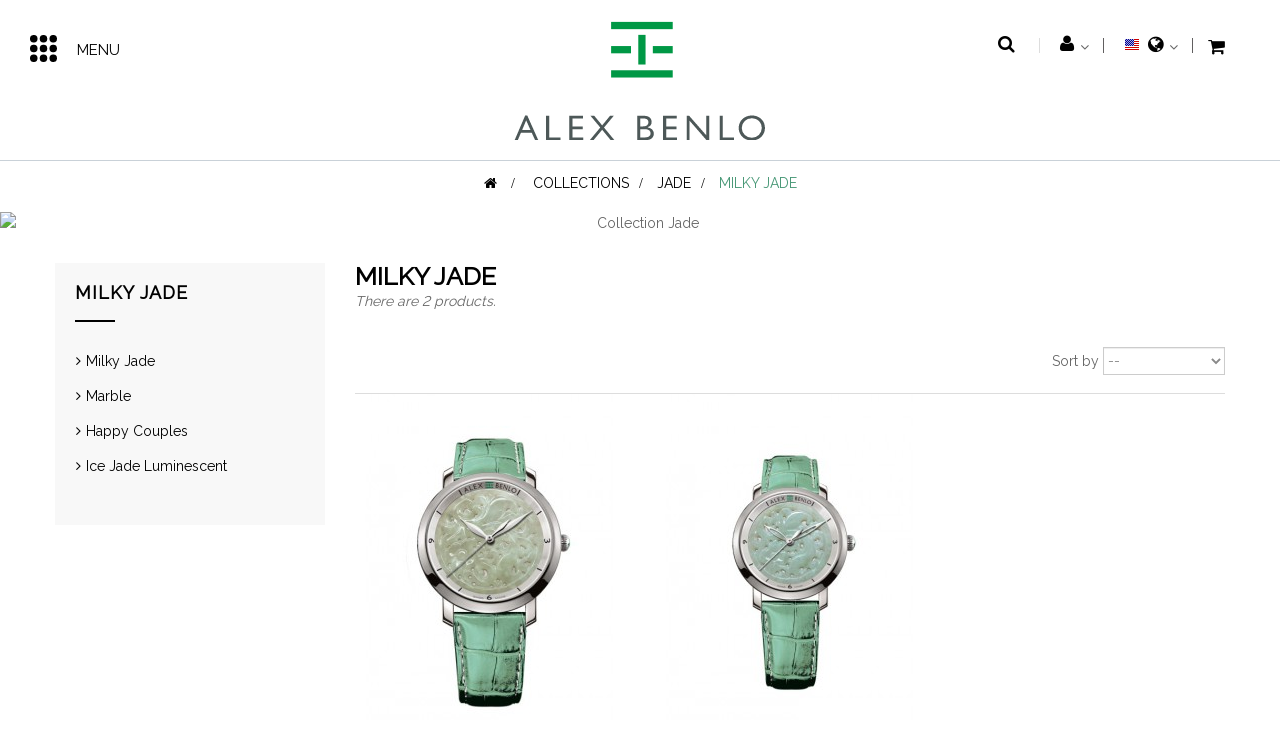

--- FILE ---
content_type: text/html; charset=utf-8
request_url: https://shop.alexbenlo.com/us/19-milky-jade
body_size: 9513
content:
<!DOCTYPE HTML> <!--[if lt IE 7]><html class="no-js lt-ie9 lt-ie8 lt-ie7" lang="en-us"><![endif]--> <!--[if IE 7]><html class="no-js lt-ie9 lt-ie8 ie7" lang="en-us"><![endif]--> <!--[if IE 8]><html class="no-js lt-ie9 ie8" lang="en-us"><![endif]--> <!--[if gt IE 8]><html class="no-js ie9" lang="en-us"><![endif]--><html lang="en-us" class="default" ><head><meta charset="utf-8" /><title>Milky Jade - Alex Benlo - Natural Stone Watches - Online Store - USA</title><script data-keepinline="true">/* datalayer */
dataLayer = [];
dataLayer.push({"pageCategory":"category","ecommerce":{"currencyCode":"USD","impressions":[{"name":"Milky Jade 40mm","id":"8-0","price":"1040","category":"Milky Jade","list":"category","position":1},{"name":"Milky Jade 32mm","id":"9-0","price":"590","category":"Milky Jade","list":"category","position":2}]},"google_tag_params":{"ecomm_pagetype":"category","ecomm_category":"Milky Jade"}});
/* call to GTM Tag */
(function(w,d,s,l,i){w[l]=w[l]||[];w[l].push({'gtm.start':
new Date().getTime(),event:'gtm.js'});var f=d.getElementsByTagName(s)[0],
j=d.createElement(s),dl=l!='dataLayer'?'&l='+l:'';j.async=true;j.src=
'https://www.googletagmanager.com/gtm.js?id='+i+dl;f.parentNode.insertBefore(j,f);
})(window,document,'script','dataLayer','GTM-N35M4NV');

/* async call to avoid cache system for dynamic data */
var cdcgtmreq = new XMLHttpRequest();
cdcgtmreq.onreadystatechange = function() {
    if (cdcgtmreq.readyState == XMLHttpRequest.DONE ) {
        if (cdcgtmreq.status == 200) {
          	var datalayerJs = cdcgtmreq.responseText;
            try {
                var datalayerObj = JSON.parse(datalayerJs);
                dataLayer = dataLayer || [];
                dataLayer.push(datalayerObj);
            } catch(e) {
               console.log("[CDCGTM] error while parsing json");
            }

                    }
        dataLayer.push({
          'event': 'datalayer_ready'
        });
    }
};
cdcgtmreq.open("GET", "//shop.alexbenlo.com/us/module/cdc_googletagmanager/async" /*+ "?" + new Date().getTime()*/, true);
cdcgtmreq.setRequestHeader('X-Requested-With', 'XMLHttpRequest');
cdcgtmreq.send();</script> <meta name="robots" content="index,follow" /><meta name="viewport" content="width=device-width, initial-scale=1, minimum-scale=1, maximum-scale=1" /><meta name="apple-mobile-web-app-capable" content="yes" /><link rel="icon" type="image/vnd.microsoft.icon" href="https://shop.alexbenlo.com/us/themes/leo_titanium/img/favicon/favicon.ico?1512746806" /><link rel="shortcut icon" type="image/x-icon" href="https://shop.alexbenlo.com/us/themes/leo_titanium/img/favicon/favicon.ico?1512746806" /><link rel="apple-touch-icon-precomposed" sizes="57x57" href="https://shop.alexbenlo.com/us/themes/leo_titanium/img/favicon/apple-touch-icon-57x57.png" /><link rel="apple-touch-icon-precomposed" sizes="114x114" href="https://shop.alexbenlo.com/us/themes/leo_titanium/img/favicon/apple-touch-icon-114x114.png" /><link rel="apple-touch-icon-precomposed" sizes="72x72" href="https://shop.alexbenlo.com/us/themes/leo_titanium/img/favicon/apple-touch-icon-72x72.png" /><link rel="apple-touch-icon-precomposed" sizes="144x144" href="https://shop.alexbenlo.com/us/themes/leo_titanium/img/favicon/apple-touch-icon-144x144.png" /><link rel="apple-touch-icon-precomposed" sizes="60x60" href="https://shop.alexbenlo.com/us/themes/leo_titanium/img/favicon/apple-touch-icon-60x60.png" /><link rel="apple-touch-icon-precomposed" sizes="120x120" href="https://shop.alexbenlo.com/us/themes/leo_titanium/img/favicon/apple-touch-icon-120x120.png" /><link rel="apple-touch-icon-precomposed" sizes="76x76" href="https://shop.alexbenlo.com/us/themes/leo_titanium/img/favicon/apple-touch-icon-76x76.png" /><link rel="apple-touch-icon-precomposed" sizes="152x152" href="https://shop.alexbenlo.com/us/themes/leo_titanium/img/favicon/apple-touch-icon-152x152.png" /><link rel="icon" type="image/png" href="https://shop.alexbenlo.com/us/themes/leo_titanium/img/favicon/favicon-96x96.png" sizes="96x96" /><link rel="icon" type="image/png" href="https://shop.alexbenlo.com/us/themes/leo_titanium/img/favicon/favicon-32x32.png" sizes="32x32" /><link rel="icon" type="image/png" href="https://shop.alexbenlo.com/us/themes/leo_titanium/img/favicon/favicon-16x16.png" sizes="16x16" /><meta name="application-name" content="Milky Jade - Alex Benlo - Natural Stone Watches - Online Store - USA"/><meta name="theme-color" content="#469775"><meta name="msapplication-TileColor" content="#469775" /><meta name="msapplication-TileImage" content="https://shop.alexbenlo.com/us/themes/leo_titanium/img/favicon/mstile-144x144.png" /><meta name="msapplication-square70x70logo" content="https://shop.alexbenlo.com/us/themes/leo_titanium/img/favicon/mstile-70x70.png" /><meta name="msapplication-square150x150logo" content="https://shop.alexbenlo.com/us/themes/leo_titanium/img/favicon/mstile-150x150.png" /><meta name="msapplication-wide310x150logo" content="https://shop.alexbenlo.com/us/themes/leo_titanium/img/favicon/mstile-310x150.png" /><meta name="msapplication-square310x310logo" content="https://shop.alexbenlo.com/us/themes/leo_titanium/img/favicon/mstile-310x310.png" /><link rel="canonical" href="https://shop.alexbenlo.com/ch/19-milky-jade" /><link rel="stylesheet" href="https://shop.alexbenlo.com/us/themes/leo_titanium/cache/v_243_6f4ce159573c89da16c7ad9b764c8aa9_all.css" type="text/css" media="all" />  <!--[if IE 8]> 
<script src="https://oss.maxcdn.com/libs/html5shiv/3.7.0/html5shiv.js"></script> 
<script src="https://oss.maxcdn.com/libs/respond.js/1.3.0/respond.min.js"></script> <![endif]--></head><body id="category" class="category category-19 category-milky-jade show-left-column hide-right-column lang_en fullwidth header-default"> <noscript><iframe src="https://www.googletagmanager.com/ns.html?id=GTM-N35M4NV&nojscript=true" height="0" width="0" style="display:none;visibility:hidden"></iframe></noscript><section id="page" data-column="col-xs-6 col-sm-6 col-md-4" data-type="grid"> <header id="header" class="header-center"> <section class="header-container"><div id="header-main" class="header-left"><div class="row ApRow " style="" ><div class="menu col-lg-4 col-md-4 col-sm-3 col-xs-3 col-sp-3 ApColumn " ><div class="ApRawHtml btn-menu"> <a id="click_show_menu" class="fa fa-bars"><p>Menu</p></a></div><div id="leo-megamenu" class="clearfix"><div class="bg-over-lay"></div> <nav id="cavas_menu" class="sf-contener leo-megamenu"><div class="" role="navigation"><div class="navbar-header"> <button type="button" class="navbar-toggle btn-outline-inverse" data-toggle="collapse" data-target=".navbar-ex1-collapse"> <span class="sr-only">Toggle navigation</span> <span class="fa fa-bars"></span> </button></div><div id="leo-top-menu" class="collapse navbar-collapse navbar-ex1-collapse"><ul class="nav navbar-nav megamenu"><li class="logo" > <a href="https://shop.alexbenlo.com/us/index.php" target="_self" class="has-category"><span class="hasicon menu-icon" style="background:url('https://shop.alexbenlo.com/us/themes/leo_titanium/img/modules/leobootstrapmenu/icons/logo-h3.png') no-repeat;"><span class="menu-title">Logo</span></span></a></li><li class="" > <a href="https://www.alexbenlo.com/world" target="_self" class="has-category"><span class="menu-title">Our world</span></a></li><li class="parent dropdown aligned-left" ><a class="dropdown-toggle has-category" data-toggle="dropdown" href="https://shop.alexbenlo.com/us/27-collections" target="_self"><span class="menu-title">Collections</span><b class="caret"></b></a><div class="dropdown-menu level1" ><div class="dropdown-menu-inner"><div class="row"><div class="mega-col col-sm-12" data-type="menu" ><div class="mega-col-inner "><ul><li class="parent dropdown-submenu " ><a class="dropdown-toggle" data-toggle="dropdown" href="https://shop.alexbenlo.com/us/12-jade"><span class="menu-title">Jade</span><b class="caret"></b></a><div class="dropdown-menu level2" ><div class="dropdown-menu-inner"><div class="row"><div class="mega-col col-sm-12" data-type="menu" ><div class="mega-col-inner "><ul><li class=" " ><a href="https://shop.alexbenlo.com/us/19-milky-jade" target="_self"><span class="menu-title">Milky Jade</span></a></li><li class=" " ><a href="https://shop.alexbenlo.com/us/20-marble" target="_self"><span class="menu-title">Marble</span></a></li><li class=" " ><a href="https://shop.alexbenlo.com/us/21-happy-couples" target="_self"><span class="menu-title">Happy Couples</span></a></li><li class=" " ><a href="https://shop.alexbenlo.com/us/22-ice-jade-luminescent" target="_self"><span class="menu-title">Ice Jade Luminescent</span></a></li></ul></div></div></div></div></div></li><li class="parent dropdown-submenu " ><a class="dropdown-toggle" data-toggle="dropdown" href="https://shop.alexbenlo.com/us/13-quartz"><span class="menu-title">Quartz</span><b class="caret"></b></a><div class="dropdown-menu level2" ><div class="dropdown-menu-inner"><div class="row"><div class="col-sm-12 mega-col" data-colwidth="12" data-type="menu" ><div class="inner"><ul><li class=" " ><a href="https://shop.alexbenlo.com/us/23-white-quartz" target="_self"><span class="menu-title">White Quartz</span></a></li><li class=" " ><a href="https://shop.alexbenlo.com/us/24-rose-quartz" target="_self"><span class="menu-title">Rose Quartz</span></a></li></ul></div></div></div></div></div></li><li class=" " ><a href="https://shop.alexbenlo.com/us/14-tiger-s-eye" target="_self"><span class="menu-title">Tiger's Eye</span></a></li><li class=" " ><a href="https://shop.alexbenlo.com/us/15-moss-agate" target="_self"><span class="menu-title">Agate Moss</span></a></li><li class=" " ><a href="https://shop.alexbenlo.com/us/16-rutilated-quartz" target="_self"><span class="menu-title">Rutilated Quartz</span></a></li><li class="parent dropdown-submenu " ><a class="dropdown-toggle" data-toggle="dropdown" href="https://shop.alexbenlo.com/us/17-silver"><span class="menu-title">Silver</span><b class="caret"></b></a><div class="dropdown-menu level2" ><div class="dropdown-menu-inner"><div class="row"><div class="col-sm-12 mega-col" data-colwidth="12" data-type="menu" ><div class="inner"><ul><li class=" " ><a href="https://shop.alexbenlo.com/us/25-swiss-coins-edition" target="_self"><span class="menu-title">Swiss Coin Edition</span></a></li></ul></div></div></div></div></div></li><li class=" " ><a href="https://shop.alexbenlo.com/us/18-limited-edition" target="_self"><span class="menu-title">Limited Edition</span></a></li></ul></div></div></div></div></div></li><li class="" > <a href="https://www.alexbenlo.com/news" target="_self" class="has-category"><span class="menu-title">News</span></a></li><li class="" > <a href="https://www.alexbenlo.com/stones" target="_self" class="has-category"><span class="menu-title">Around the stones</span></a></li><li class="" > <a href="https://www.alexbenlo.com/partnership" target="_self" class="has-category"><span class="menu-title">Partnership</span></a></li></ul></div></div> </nav></div>   </div><div class="logo col-lg-4 col-md-4 col-sm-6 col-xs-6 col-sp-6 ApColumn " ><div id="header_logo"> <a href="https://shop.alexbenlo.com/us/" title="Alex Benlo - Natural Stone Watches - Online Store - USA"><img class="logo img-responsive" src="https://shop.alexbenlo.com/us/themes/leo_titanium/img/logo-alex-benlo.svg" alt="Alex Benlo - Natural Stone Watches - Online Store - USA"/></a></div></div><div class="position-static menu2 col-lg-4 col-md-4 col-sm-3 col-xs-3 col-sp-3 ApColumn " ><div class="blockcart_top clearfix pull-right"><div id="cart" class="shopping_cart"><div class="media heading"><div class="cart-inner media-body"> <a href="https://shop.alexbenlo.com/us/quick-order" title="View my shopping cart" rel="nofollow"> <span class="title-cart"><i class="fa fa-shopping-cart"></i></span> <span class="ajax_cart_quantity unvisible">0</span> <span class="ajax_cart_total unvisible hidden-sp"> </span> <span class="ajax_cart_product_txt unvisible"> - item</span> <span class="ajax_cart_product_txt_s unvisible"> - item(s)</span> <span class="ajax_cart_no_product">(empty)</span> </a></div></div><div class="cart_block block exclusive"><div class="block_content"><div class="cart_block_list"><p class="cart_block_no_products"> No products</p><div class="cart-prices"><div class="cart-prices-line first-line"> <span class="price cart_block_shipping_cost ajax_cart_shipping_cost unvisible"> To be determined </span> <span class="unvisible"> Shipping </span></div><div class="cart-prices-line last-line"> <span class="price cart_block_total ajax_block_cart_total">$0.00</span> <span>Total</span></div><p> Prices are tax excluded</p></div><p class="cart-buttons clearfix"> <a id="button_order_cart" class="btn btn-warning button-medium button button-small pull-right" href="https://shop.alexbenlo.com/us/quick-order" title="Check out" rel="nofollow"> <span> Check out </span> </a></p></div></div></div></div></div><div id="layer_cart"><div class="clearfix"><div class="layer_cart_product col-xs-12 col-md-6"> <span class="cross" title="Close window"></span> <span class="title"> <i class="fa fa-ok"></i>Product successfully added to your shopping cart </span><div class="product-image-container layer_cart_img"></div><div class="layer_cart_product_info"> <span id="layer_cart_product_title" class="product-name"></span> <span id="layer_cart_product_attributes"></span><div> <strong class="dark">Quantity</strong> <span id="layer_cart_product_quantity"></span></div><div> <strong class="dark">Total</strong> <span id="layer_cart_product_price"></span></div></div></div><div class="layer_cart_cart col-xs-12 col-md-6"> <span class="title"> <span class="ajax_cart_product_txt_s unvisible"> There are <span class="ajax_cart_quantity">0</span> items in your cart. </span> <span class="ajax_cart_product_txt "> There is 1 item in your cart. </span> </span><div class="layer_cart_row"> <strong class="dark"> Total products (tax excl.) </strong> <span class="ajax_block_products_total"> </span></div><div class="layer_cart_row"> <strong class="dark unvisible"> Total shipping&nbsp;(tax excl.) </strong> <span class="ajax_cart_shipping_cost unvisible"> To be determined </span></div><div class="layer_cart_row"> <strong class="dark"> Total (tax excl.) </strong> <span class="ajax_block_cart_total"> </span></div><div class="button-container"> <span class="continue btn btn-outline btn-sm button exclusive-medium" title="Continue shopping"> <span> Continue shopping </span> </span> <a class="btn btn-outline btn-sm button pull-right" href="https://shop.alexbenlo.com/us/quick-order" title="Proceed to checkout" rel="nofollow"> <span> Proceed to checkout </span> </a></div></div></div><div class="crossseling"></div></div><div class="layer_cart_overlay"></div><div class="ApRawHtml block"><h4 class="title_block">Country</h4><div id="change-country" class="topbar-box popup-over e-translate-top"><div data-toggle="dropdown" class="popup-title"> <a href="#" data-uri="/us/" > <span>United States</span> <i class="fa fa-globe"></i> </a></div><ul class="links popup-content"><li ><a class="set-country" href="/at/" title="Austria" data-shop="Austria" data-idshop="25">Austria</a></li><li ><a class="set-country" href="/be/" title="Belgium" data-shop="Belgium" data-idshop="11">Belgium</a></li><li ><a class="set-country" href="/bg/" title="Bulgaria" data-shop="Bulgaria" data-idshop="23">Bulgaria</a></li><li ><a class="set-country" href="/ca/" title="Canada" data-shop="Canada" data-idshop="5">Canada</a></li><li ><a class="set-country" href="/hr/" title="Croatia" data-shop="Croatia" data-idshop="36">Croatia</a></li><li ><a class="set-country" href="/cy/" title="Cyprus" data-shop="Cyprus" data-idshop="21">Cyprus</a></li><li ><a class="set-country" href="/cz/" title="Czech Republic" data-shop="Czech Republic" data-idshop="27">Czech Republic</a></li><li ><a class="set-country" href="/dk/" title="Denmark" data-shop="Denmark" data-idshop="15">Denmark</a></li><li ><a class="set-country" href="/ee/" title="Estonia" data-shop="Estonia" data-idshop="24">Estonia</a></li><li ><a class="set-country" href="/fi/" title="Finland" data-shop="Finland" data-idshop="35">Finland</a></li><li ><a class="set-country" href="/fr/" title="France" data-shop="France" data-idshop="10">France</a></li><li ><a class="set-country" href="/de/" title="Germany" data-shop="Germany" data-idshop="8">Germany</a></li><li ><a class="set-country" href="/gr/" title="Greece" data-shop="Greece" data-idshop="14">Greece</a></li><li ><a class="set-country" href="/hk/" title="Hong Kong" data-shop="Hong Kong" data-idshop="2">Hong Kong</a></li><li ><a class="set-country" href="/hu/" title="Hungary" data-shop="Hungary" data-idshop="16">Hungary</a></li><li ><a class="set-country" href="/ir/" title="Ireland" data-shop="Ireland" data-idshop="13">Ireland</a></li><li ><a class="set-country" href="/ita/" title="Italy" data-shop="Italy" data-idshop="12">Italy</a></li><li ><a class="set-country" href="/lv/" title="Latvia" data-shop="Latvia" data-idshop="29">Latvia</a></li><li ><a class="set-country" href="/lt/" title="Lithuania" data-shop="Lithuania" data-idshop="30">Lithuania</a></li><li ><a class="set-country" href="/lu/" title="Luxembourg" data-shop="Luxembourg" data-idshop="3">Luxembourg</a></li><li ><a class="set-country" href="/mt/" title="Malta" data-shop="Malta" data-idshop="7">Malta</a></li><li ><a class="set-country" href="/nl/" title="Netherlands" data-shop="Netherlands" data-idshop="31">Netherlands</a></li><li ><a class="set-country" href="/pl/" title="Poland" data-shop="Poland" data-idshop="33">Poland</a></li><li ><a class="set-country" href="/pt/" title="Portugal" data-shop="Portugal" data-idshop="34">Portugal</a></li><li ><a class="set-country" href="/ro/" title="Romania" data-shop="Romania" data-idshop="22">Romania</a></li><li ><a class="set-country" href="/sk/" title="Slovakia" data-shop="Slovakia" data-idshop="26">Slovakia</a></li><li ><a class="set-country" href="/si/" title="Slovenia" data-shop="Slovenia" data-idshop="32">Slovenia</a></li><li ><a class="set-country" href="/es/" title="Spain" data-shop="Spain" data-idshop="28">Spain</a></li><li ><a class="set-country" href="/se/" title="Sweden" data-shop="Sweden" data-idshop="37">Sweden</a></li><li ><a class="set-country" href="/ch/" title="Switzerland" data-shop="Switzerland" data-idshop="1">Switzerland</a></li><li ><a class="set-country" href="/uk/" title="United Kingdom" data-shop="United Kingdom" data-idshop="4">United Kingdom</a></li><li class="selected" ><a class="set-country" href="/us/" title="United States" data-shop="United States" data-idshop="6">United States</a></li></ul></div></div><div class="header_user_info pull-right popup-over e-translate-top"><div data-toggle="dropdown" class="popup-title"> <a href="#"> <span>Account</span> <i class="fa fa-user"></i> </a></div><ul class="links popup-content"><li><a class="login" href="https://shop.alexbenlo.com/us/my-account" rel="nofollow" title="Login to your customer account"> Sign in </a></li><li class="last"> <a href="https://shop.alexbenlo.com/us/order" title="Checkout" class="last"> Checkout </a></li></ul></div>  <div id="search_block_top"><div class="btn-search"> <i class="fa fa-search"></i></div> <span class="close-overlay"><i class="fa fa-close"></i></span><div class="over-layer"></div><div class="block-form clearfix"><form id="searchbox" class="container" method="get" action="//shop.alexbenlo.com/us/search" > <input type="hidden" name="controller" value="search" /> <input type="hidden" name="orderby" value="position" /> <input type="hidden" name="orderway" value="desc" /> <input class="search_query form-control" type="text" id="search_query_top" name="search_query" placeholder="Search" value="" /> <button type="submit" name="submit_search" class="btn btn-outline"> <i class="fa fa-search"></i> <span>Search</span> </button></form></div></div></div></div></div><div id="breadcrumb" class="clearfix"><div class="container"><div class="breadcrumb clearfix"> <a class="home" href="https://shop.alexbenlo.com/us/" title="Return to Home"><i class="fa fa-home"></i></a> <span class="navigation-pipe">&gt;</span> <span class="navigation_page"><span itemscope itemtype="http://data-vocabulary.org/Breadcrumb"><a itemprop="url" href="https://shop.alexbenlo.com/us/27-collections" title="Collections" ><span itemprop="title">Collections</span></a></span><span class="navigation-pipe">></span><span itemscope itemtype="http://data-vocabulary.org/Breadcrumb"><a itemprop="url" href="https://shop.alexbenlo.com/us/12-jade" title="Jade" ><span itemprop="title">Jade</span></a></span><span class="navigation-pipe">></span>Milky Jade</span></div></div></div><div class="banner"><div class="row ApRow " style="" ><div id="product-banner" class="col-lg-12 col-md-12 col-sm-12 col-xs-12 col-sp-12 ApColumn " ><div class="custombanners displayTop clearfix" data-hook="displayTop"><div class="cb-wrapper banner-product" data-wrapper="42"><div class="banner-item"><div class="banner-item-content"> <img src="/us/modules/custombanners/views/img/uploads/a2be6c4d399d349286e7b4775f4849f0e845cc10.jpg" alt="Collection Jade" class="banner-img"></div></div></div></div></div></div></div><div id="pc_displayNav_67" class="dynhook" data-hook="displayNav" data-module="67"><div class="loadingempty"></div><div class="row ApRow " style="" ></div></div></section> </header><section id="columns" class="columns-container"><div class="container"><div class="row"> <section id="left_column" class="column sidebar col-md-3"><div id="categories_block_left" class="block block-highlighted"><h4 class="title_block"> Milky Jade</h4><div class="block_content"><ul class="list-block list-group bullet tree dhtml"><li > <a href="https://shop.alexbenlo.com/us/19-milky-jade" class="selected" title=""> Milky Jade <span id="leo-cat-19" style="display:none" class="leo-qty badge pull-right"></span> </a></li><li > <a href="https://shop.alexbenlo.com/us/20-marble" title=""> Marble <span id="leo-cat-20" style="display:none" class="leo-qty badge pull-right"></span> </a></li><li > <a href="https://shop.alexbenlo.com/us/21-happy-couples" title=""> Happy Couples <span id="leo-cat-21" style="display:none" class="leo-qty badge pull-right"></span> </a></li><li class="last"> <a href="https://shop.alexbenlo.com/us/22-ice-jade-luminescent" title=""> Ice Jade Luminescent <span id="leo-cat-22" style="display:none" class="leo-qty badge pull-right"></span> </a></li></ul></div></div><div id="pc_displayLeftColumn_29" class="dynhook" data-hook="displayLeftColumn" data-module="29"><div class="loadingempty"></div></div> </section> <section id="center_column" class="col-md-9"><div class="content_scene_cat"></div><h1 class="page-heading product-listing"> <span class="cat-name"> Milky Jade&nbsp; </span></h1><span class="heading-counter">There are 2 products.</span><div class="content_sortPagiBar clearfix"><div class="sortPagiBar clearfix row"><div class="col-xs-12"><div class="sort"><div class="display hidden-xs pull-left"><div id="grid"><a rel="nofollow" href="#" title="Grid"><i class="fa fa-th"></i></a></div><div id="list"><a rel="nofollow" href="#" title="List"><i class="fa fa-list-ul"></i></a></div></div><form id="productsSortForm" action="https://shop.alexbenlo.com/us/19-milky-jade" class="productsSortForm form-horizontal pull-left hidden-xs"><div class="select"> <label for="selectProductSort">Sort by</label> <select id="selectProductSort" class="selectProductSort form-control"><option value="position:asc" selected="selected">--</option><option value="price:asc">Price: Lowest first</option><option value="price:desc">Price: Highest first</option><option value="name:asc">Product Name: A to Z</option><option value="name:desc">Product Name: Z to A</option><option value="quantity:desc">In stock</option><option value="reference:asc">Reference: Lowest first</option><option value="reference:desc">Reference: Highest first</option> </select></div></form></div></div></div></div><div class="product_list grid product-list-1448311585"><div class="row"><div class="ajax_block_product col-sp-6 col-xs-6 col-sm-6 col-md-4 first-in-line last-line first-item-of-tablet-line first-item-of-mobile-line last-mobile-line"><div class="product-container product-block" itemscope itemtype="http://schema.org/Product"><div class="left-block"><div class="product-image-container image"><div class="leo-more-info hidden-xs" data-idproduct="8"></div> <a class="product_img_link" href="https://shop.alexbenlo.com/us/milky-jade/8-milky-jade-gents.html" title="Milky Jade 40mm" itemprop="url"> <img class="replace-2x img-responsive" src="https://shop.alexbenlo.com/us/24-home_default/milky-jade-gents.jpg" alt="Milky Jade Gents" title="Milky Jade Gents" width="270" height="357" itemprop="image" /> <span class="product-additional" data-idproduct="8"></span> </a></div><div class="box-buttons"><a class="button ajax_add_to_cart_button btn btn-default" href="https://shop.alexbenlo.com/us/cart?add=1&amp;id_product=8&amp;token=0216a481c85111476918bd79913e52cd" rel="nofollow" title="Add to cart" data-id-product-attribute="0" data-id-product="8" data-minimal_quantity="1"> <span><i class="fa fa-shopping-cart"></i></span> </a><a class="add_to_compare compare button btn" href="https://shop.alexbenlo.com/us/milky-jade/8-milky-jade-gents.html" data-id-product="8" title="Add to compare"><span><i class="fa fa-retweet"></i></span></a><a class="quick-view button btn" href="https://shop.alexbenlo.com/us/milky-jade/8-milky-jade-gents.html" data-link="https://shop.alexbenlo.com/us/milky-jade/8-milky-jade-gents.html" title="Quick view"> <i class="fa fa-eye"></i> </a></div></div><div class="right-block"><div class="product-meta"><h5 itemprop="name" class="name"> <a class="product-name" href="https://shop.alexbenlo.com/us/milky-jade/8-milky-jade-gents.html" title="Milky Jade 40mm" itemprop="url" > Milky Jade 40mm </a></h5><div class="content_price"> <span class="price product-price"> $1,040.00 </span></div><p class="product-desc" itemprop="description"></p></div></div></div></div><div class="ajax_block_product col-sp-6 col-xs-6 col-sm-6 col-md-4 last-line last-item-of-tablet-line last-item-of-mobile-line last-mobile-line"><div class="product-container product-block" itemscope itemtype="http://schema.org/Product"><div class="left-block"><div class="product-image-container image"><div class="leo-more-info hidden-xs" data-idproduct="9"></div> <a class="product_img_link" href="https://shop.alexbenlo.com/us/milky-jade/9-milky-jade-ladies.html" title="Milky Jade 32mm" itemprop="url"> <img class="replace-2x img-responsive" src="https://shop.alexbenlo.com/us/25-home_default/milky-jade-ladies.jpg" alt="Milky Jade Ladies" title="Milky Jade Ladies" width="270" height="357" itemprop="image" /> <span class="product-additional" data-idproduct="9"></span> </a></div><div class="box-buttons"><a class="button ajax_add_to_cart_button btn btn-default" href="https://shop.alexbenlo.com/us/cart?add=1&amp;id_product=9&amp;token=0216a481c85111476918bd79913e52cd" rel="nofollow" title="Add to cart" data-id-product-attribute="0" data-id-product="9" data-minimal_quantity="1"> <span><i class="fa fa-shopping-cart"></i></span> </a><a class="add_to_compare compare button btn" href="https://shop.alexbenlo.com/us/milky-jade/9-milky-jade-ladies.html" data-id-product="9" title="Add to compare"><span><i class="fa fa-retweet"></i></span></a><a class="quick-view button btn" href="https://shop.alexbenlo.com/us/milky-jade/9-milky-jade-ladies.html" data-link="https://shop.alexbenlo.com/us/milky-jade/9-milky-jade-ladies.html" title="Quick view"> <i class="fa fa-eye"></i> </a></div></div><div class="right-block"><div class="product-meta"><h5 itemprop="name" class="name"> <a class="product-name" href="https://shop.alexbenlo.com/us/milky-jade/9-milky-jade-ladies.html" title="Milky Jade 32mm" itemprop="url" > Milky Jade 32mm </a></h5><div class="content_price"> <span class="price product-price"> $590.00 </span></div><p class="product-desc" itemprop="description"></p></div></div></div></div></div></div><div class="content_sortPagiBar"><div class="bottom-pagination-content clearfix row"><div class="col-xs-12"><div id="pagination_bottom" class="pagination clearfix pull-left"></div><div class="product-count pull-right"> Showing 1 - 2 of 2 items</div></div></div></div> </section></div></div> </section><footer id="footer" class="footer-container"><div class="container"><div class="row footer-center ApRow " style="padding-top: 50px;padding-bottom: 40px;" ><div class="footer-left col-lg-5 col-md-5 col-sm-12 col-xs-12 col-sp-12 ApColumn " ><div class="ApHtml block"><h4 class="title_block">About us</h4><p>Nature has given us the most beautiful of wonders: natural stones. Alex Benlo has harnessed the richness of Jade, Quartz and Tiger's Eye, and the positive energy they contain, using them to create timepieces made in Switzerland. Each watch is unique, radiating positive energy and exuding a timeless beauty.</p></div></div><div class="col-lg-2 col-md-2 col-sm-6 col-xs-12 col-sp-12 ApColumn " ><div class="footer-block block" id="block_various_links_footer"><h4 class="title_block">Information</h4><ul class="toggle-footer list-group bullet"><li class="item"> <a href="https://shop.alexbenlo.com/us/contact-us" title="Contact us"> Contact us </a></li><li class="item"> <a href="https://shop.alexbenlo.com/us/alex-benlo/2-legal-notice" title="Legal Notice"> Legal Notice </a></li><li class="item"> <a href="https://shop.alexbenlo.com/us/alex-benlo/3-terms-conditions" title="Terms and conditions"> Terms and conditions </a></li><li class="item"> <a href="https://shop.alexbenlo.com/us/alex-benlo/6-privacy" title="Data Protection"> Data Protection </a></li><li class="item"> <a href="https://shop.alexbenlo.com/us/alex-benlo/7-warranty" title="Warranty"> Warranty </a></li></ul></div></div><div class="col-lg-2 col-md-2 col-sm-6 col-xs-12 col-sp-12 ApColumn " ><div class="footer-block block"><h4 class="title_block"><a href="https://shop.alexbenlo.com/us/my-account" title="Manage my customer account" rel="nofollow">My account</a></h4><div class="block_content toggle-footer"><ul class="bullet toggle-footer list-group"><li><a href="https://shop.alexbenlo.com/us/order-history" title="My orders" rel="nofollow">My orders</a></li><li><a href="https://shop.alexbenlo.com/us/addresses" title="My addresses" rel="nofollow">My addresses</a></li><li><a href="https://shop.alexbenlo.com/us/identity" title="Manage my personal information" rel="nofollow">My personal info</a></li><li><a href="https://shop.alexbenlo.com/us/discount" title="My vouchers" rel="nofollow">My vouchers</a></li></ul></div></div></div><div class="col-lg-3 col-md-3 col-sm-12 col-xs-12 col-sp-12 ApColumn " ><div id="newsletter_block_left" class="block inline"><h4 class="title_block">Newsletter</h4><div class="block_content"><p class="new-des">Signup to receive our latest news and promotion</p><form action="//shop.alexbenlo.com/us/" method="post"><div class="form-group" > <input class="inputNew form-control grey newsletter-input" id="newsletter-input" type="text" name="email" size="18" value="Enter your e-mail" /> <button type="submit" name="submitNewsletter" class="btn button button-small"> <i class="fa fa-envelope"></i> </button> <input type="hidden" name="action" value="0" /></div></form></div></div></div></div><div class="row footer-copyright fs-style fs-style1 ApRow " style="padding-top: 60px;padding-bottom: 20px;" ><div class="text-center col-lg-12 col-md-12 col-sm-12 col-xs-12 col-sp-12 ApColumn " > <section id="social_block"><h4 class="title_block">Follow us</h4><ul><li class="instagram"> <a class="_blank" href="https://www.instagram.com/alexbenlo/"> <span>Instagram</span> </a></li><li class="facebook"> <a class="_blank" href="https://www.facebook.com/AlexBenlo"> <span>Facebook</span> </a></li><li class="pinterest"> <a class="_blank" href="https://fr.pinterest.com/abenlo/"> <span>Pinterest</span> </a></li><li class="twitter"> <a class="_blank" href="https://twitter.com/alexbenlo"> <span>Twitter</span> </a></li></ul> </section><div class="clearfix"></div><div class="ApHtml block"><p>Copyright © 2017 - All rights reserved. Powered by Alex Benlo</p></div></div></div>  </div> </footer> </section><p id="back-top"> <a href="#top" title="Scroll To Top"><i class="fa fa-angle-up"></i>Top</a></p>
<script type="text/javascript">/* <![CDATA[ */;var CUSTOMIZE_TEXTFIELD=1;var FancyboxI18nClose='Close';var FancyboxI18nNext='Next';var FancyboxI18nPrev='Previous';var ajax_allowed=true;var ajaxsearch=true;var baseDir='https://shop.alexbenlo.com/us/';var baseUri='https://shop.alexbenlo.com/us/';var blocksearch_type='top';var comparator_max_item=3;var comparedProductsIds=[];var contentOnly=false;var currency={"id":2,"name":"Dollar","iso_code":"USD","iso_code_num":"840","sign":"$","blank":"0","conversion_rate":"1.000000","deleted":"0","format":"1","decimals":"1","active":"1","prefix":"$ ","suffix":"","id_shop_list":null,"force_id":false};var currencyBlank=0;var currencyFormat=1;var currencyRate=1;var currencySign='$';var customizationIdMessage='Customization #';var delete_txt='Delete';var displayList=false;var freeProductTranslation='Free!';var freeShippingTranslation='Free shipping!';var generated_date=1769858905;var hasDeliveryAddress=false;var highDPI=false;var id_lang=1;var img_dir='https://shop.alexbenlo.com/us/themes/leo_titanium/img/';var instantsearch=false;var isGuest=0;var isLogged=0;var isMobile=false;var max_item='You cannot add more than 3 product(s) to the product comparison';var min_item='Please select at least one product';var page_name='category';var placeholder_blocknewsletter='Enter your e-mail';var priceDisplayMethod=1;var priceDisplayPrecision=2;var productcompare_add='The product has been added to list compare';var productcompare_remove='The product was successfully removed from list compare';var productcompare_url='https://shop.alexbenlo.com/us/products-comparison';var productcompare_viewlistcompare='View list compare';var quickView=true;var removingLinkText='remove this product from my cart';var request='https://shop.alexbenlo.com/us/19-milky-jade';var roundMode=2;var search_url='https://shop.alexbenlo.com/us/search';var static_token='0216a481c85111476918bd79913e52cd';var toBeDetermined='To be determined';var token='859a4987478e23dbf766096bdc6d91e3';var usingSecureMode=true;/* ]]> */</script> <script type="text/javascript" src="https://shop.alexbenlo.com/us/themes/leo_titanium/cache/v_243_b7bce6f866b1f52108dad8d65c6b80a0.js"></script> <script type="text/javascript">/* <![CDATA[ */;pcRunDynamicModulesJs=function(){$.ajax({type:'POST',headers:{"cache-control":"no-cache"},url:baseUri+'?rand='+new Date().getTime(),async:true,cache:false,dataType:"json",data:'controller=cart&ajax=true&token='+static_token,success:function(jsonData){ajaxCart.updateCart(jsonData);}});var regex=new RegExp(/([&?])ajax=[^&]*([&])?|hook_[0-9]+=[^&]*([&])?|nocache=[^&]*([&])?/,'gi');$('.block-languages a').each(function(){$(this).attr('href',$(this).attr('href').replace(regex,'$1').replace(regex,'$1').replace(regex,'$1'));});};;processDynamicModules=function(dyndatas){for(var key in dyndatas){var tokens=key.split('|');if(tokens>1){var domNode=$(dyndatas[tokens[0]]).filter('#'+tokens[1]);if(domNode.length){$('#pc_'+tokens[0]+' #'+tokens[1]).replaceWith(domNode.html());}
else{$('#pc_'+tokens[0]).replaceWith(dyndatas[tokens[0]]);}}
else if(key=='js'){$('body').append(dyndatas[key]);}
else{$('#pc_'+key).replaceWith(dyndatas[key]);}}
if(typeof pcRunDynamicModulesJs=='function'){pcRunDynamicModulesJs();}};;var current_link="http://shop.alexbenlo.com/us/";var currentURL=window.location;currentURL=String(currentURL);currentURL=currentURL.replace("https://","").replace("http://","").replace("www.","").replace(/#\w*/,"");current_link=current_link.replace("https://","").replace("http://","").replace("www.","");isHomeMenu=0;if($("body").attr("id")=="index")isHomeMenu=1;$(".megamenu > li > a").each(function(){menuURL=$(this).attr("href").replace("https://","").replace("http://","").replace("www.","").replace(/#\w*/,"");if((currentURL==menuURL)||(currentURL.replace(current_link,"")==menuURL)||isHomeMenu){$(this).parent().addClass("active");return false;}});;(function($){$.fn.OffCavasmenu=function(opts){var config=$.extend({},{opt1:null,text_warning_select:"Please select One to remove?",text_confirm_remove:"Are you sure to remove footer row?",JSON:null},opts);this.each(function(){var $btn=$('#cavas_menu .navbar-toggle');var $nav=null;if(!$btn.length)
return;var $nav=$('<section id="off-canvas-nav" class="leo-megamenu"><nav class="offcanvas-mainnav" ><div id="off-canvas-button"><span class="off-canvas-nav"></span>Close</div></nav></sections>');var $menucontent=$($btn.data('target')).find('.megamenu').clone();$("body").append($nav);$("#off-canvas-nav .offcanvas-mainnav").append($menucontent);$("#off-canvas-nav .offcanvas-mainnav").css('min-height',$(window).height()+30+"px");$("html").addClass("off-canvas");$("#off-canvas-button").click(function(){$btn.click();});$btn.toggle(function(){$("body").removeClass("off-canvas-inactive").addClass("off-canvas-active");},function(){$("body").removeClass("off-canvas-active").addClass("off-canvas-inactive");});});return this;}})(jQuery);$(document).ready(function(){jQuery("#cavas_menu").OffCavasmenu();$('#cavas_menu .navbar-toggle').click(function(){$('body,html').animate({scrollTop:0},0);return false;});});$(document.body).on('click','[data-toggle="dropdown"]',function(){if(!$(this).parent().hasClass('open')&&this.href&&this.href!='#'){window.location.href=this.href;}});;$(document).ready(function(){$("#search_block_top").each(function(){$(".btn-search").click(function(){$(".over-layer,.block-form,.close-overlay").addClass('active');});});$('.close-overlay').click(function(){$(".over-layer,.block-form,.close-overlay").removeClass('active');});});;var leoOption={productNumber:1,productInfo:0,productTran:1,productCdown:0,productColor:0,homeWidth:270,homeheight:357,}
$(document).ready(function(){var leoCustomAjax=new $.LeoCustomAjax();leoCustomAjax.processAjax();});/* ]]> */</script></body></html>

--- FILE ---
content_type: image/svg+xml
request_url: https://shop.alexbenlo.com/us/themes/leo_titanium/img/icon-menu.svg
body_size: 416
content:
<svg xmlns="http://www.w3.org/2000/svg" width="27" height="27" viewBox="0 0 27 27">
  <metadata><?xpacket begin="﻿" id="W5M0MpCehiHzreSzNTczkc9d"?>
<x:xmpmeta xmlns:x="adobe:ns:meta/" x:xmptk="Adobe XMP Core 5.6-c138 79.159824, 2016/09/14-01:09:01        ">
   <rdf:RDF xmlns:rdf="http://www.w3.org/1999/02/22-rdf-syntax-ns#">
      <rdf:Description rdf:about=""/>
   </rdf:RDF>
</x:xmpmeta>
                                                                                                    
                                                                                                    
                                                                                                    
                                                                                                    
                                                                                                    
                                                                                                    
                                                                                                    
                                                                                                    
                                                                                                    
                                                                                                    
                                                                                                    
                                                                                                    
                                                                                                    
                                                                                                    
                                                                                                    
                                                                                                    
                                                                                                    
                                                                                                    
                                                                                                    
                                                                                                    
                           
<?xpacket end="w"?></metadata>
<defs>
    <style>
      .cls-1 {
        fill: #000;
        fill-rule: evenodd;
      }
    </style>
  </defs>
  <path id="icon-menu" class="cls-1" d="M53.245,68.491A3.755,3.755,0,1,0,57,72.246,3.754,3.754,0,0,0,53.245,68.491Zm-9.745,0a3.755,3.755,0,1,0,3.755,3.755A3.754,3.754,0,0,0,43.5,68.491Zm-9.745,0a3.755,3.755,0,1,0,3.755,3.755A3.754,3.754,0,0,0,33.755,68.491Zm19.49-9.745A3.755,3.755,0,1,0,57,62.5,3.754,3.754,0,0,0,53.245,58.745Zm-9.745,0A3.755,3.755,0,1,0,47.255,62.5,3.754,3.754,0,0,0,43.5,58.745Zm-9.745,0A3.755,3.755,0,1,0,37.509,62.5,3.754,3.754,0,0,0,33.755,58.745Zm19.49-2.236a3.755,3.755,0,1,0-3.755-3.754A3.754,3.754,0,0,0,53.245,56.509ZM43.5,49a3.755,3.755,0,1,0,3.755,3.755A3.754,3.754,0,0,0,43.5,49Zm-9.745,0a3.755,3.755,0,1,0,3.755,3.755A3.754,3.754,0,0,0,33.755,49Z" transform="translate(-30 -49)"/>
</svg>


--- FILE ---
content_type: text/plain
request_url: https://www.google-analytics.com/j/collect?v=1&_v=j102&a=1961646970&t=pageview&cu=USD&_s=1&dl=https%3A%2F%2Fshop.alexbenlo.com%2Fus%2F19-milky-jade&ul=en-us%40posix&dt=Milky%20Jade%20-%20Alex%20Benlo%20-%20Natural%20Stone%20Watches%20-%20Online%20Store%20-%20USA&sr=1280x720&vp=1280x720&_u=aGBAAEALAAAAACAMI~&jid=761600867&gjid=453973637&cid=696897449.1769858907&tid=UA-90310417-2&_gid=1612840358.1769858907&_r=1&_slc=1&gtm=45He61r1n81N35M4NVza200&gcd=13l3l3l3l1l1&dma=0&tag_exp=103116026~103200004~104527907~104528501~104684208~104684211~115938466~115938469~116185181~116185182~116988316~117025850~117041587&il1nm=category&il1pi1nm=Milky%20Jade%2040mm&il1pi1id=8-0&il1pi1pr=1040&il1pi1ca=Milky%20Jade&il1pi1ps=1&il1pi2nm=Milky%20Jade%2032mm&il1pi2id=9-0&il1pi2pr=590&il1pi2ca=Milky%20Jade&il1pi2ps=2&z=1322814257
body_size: -451
content:
2,cG-G4TCXFT81B

--- FILE ---
content_type: image/svg+xml
request_url: https://shop.alexbenlo.com/us/themes/leo_titanium/img/logo-alex-benlo.svg
body_size: 686
content:
<svg id="Calque_1" data-name="Calque 1" xmlns="http://www.w3.org/2000/svg" width="258" height="123" viewBox="0 0 258 123"><title>logo-alex-benlo</title><path d="M8.3,112.85l4.14-10,4.46,10ZM11.37,98,.64,123.17H3.86l3.21-7.5H18.19l3.39,7.5h3.23L13.64,98Z" style="fill:#4d5858"/><polygon points="36.01 98.19 32.81 98.19 32.81 123.17 47.5 123.17 47.5 120.35 36.01 120.35 36.01 98.19" style="fill:#4d5858"/><polygon points="59.79 111.98 70.2 111.98 70.2 109.16 59.79 109.16 59.79 101.02 70.57 101.02 70.57 98.19 56.6 98.19 56.6 123.17 70.91 123.17 70.91 120.35 59.79 120.35 59.79 111.98" style="fill:#4d5858"/><polygon points="102.01 98.19 98.21 98.19 90.16 108.03 82.07 98.19 78.23 98.19 88.22 110.24 77.44 123.17 81.28 123.17 90.16 112.52 98.92 123.17 102.72 123.17 92.06 110.24 102.01 98.19" style="fill:#4d5858"/><path d="M134,120.35H129.2v-8.44h4.63c3.72,0,5.86,1.52,5.86,4.18,0,1.28-.55,4.26-5.68,4.26M129.2,101h3.58c4.06,0,4.67,2.36,4.67,3.77,0,2.85-1.88,4.3-5.6,4.3H129.2Zm7.87,9.18-.19,0v-.35l.14-.13c2.58-1.06,3.74-2.67,3.74-5.24,0-2.88-2-6.26-7.61-6.26H126v25h8.5c6.27,0,8.5-3.53,8.5-6.56,0-3.32-2.22-5.72-5.93-6.41" style="fill:#4d5858"/><polygon points="155.66 111.98 166.07 111.98 166.07 109.16 155.66 109.16 155.66 101.02 166.44 101.02 166.44 98.19 152.47 98.19 152.47 123.17 166.78 123.17 166.78 120.35 155.66 120.35 155.66 111.98" style="fill:#4d5858"/><polygon points="176.55 98.19 176.55 123.17 179.52 123.17 179.52 103.2 196.87 123.17 199.66 123.17 199.66 98.19 196.69 98.19 196.69 118.27 179.13 98.19 176.55 98.19" style="fill:#4d5858"/><polygon points="213.53 98.19 210.34 98.19 210.34 123.17 225.02 123.17 225.02 120.35 213.53 120.35 213.53 98.19" style="fill:#4d5858"/><path d="M243.18,120.61a9.93,9.93,0,1,1,0-19.85c5.88,0,10.15,4.17,10.15,9.92a9.83,9.83,0,0,1-10.15,9.93m0-22.75c-7.65,0-13.42,5.51-13.42,12.82,0,6.22,4.68,12.83,13.34,12.83,8.89,0,13.54-6.45,13.54-12.83,0-7.43-5.66-12.82-13.46-12.82" style="fill:#4d5858"/><rect x="99.31" y="51.52" width="63" height="7.44" style="fill:#009845"/><rect x="99.31" y="26.71" width="20.34" height="7.44" style="fill:#009845"/><rect x="141.97" y="26.71" width="20.34" height="7.44" style="fill:#009845"/><rect x="99.31" y="1.94" width="63" height="7.44" style="fill:#009845"/><rect x="127.1" y="15.24" width="7.43" height="30.4" style="fill:#009845"/></svg>